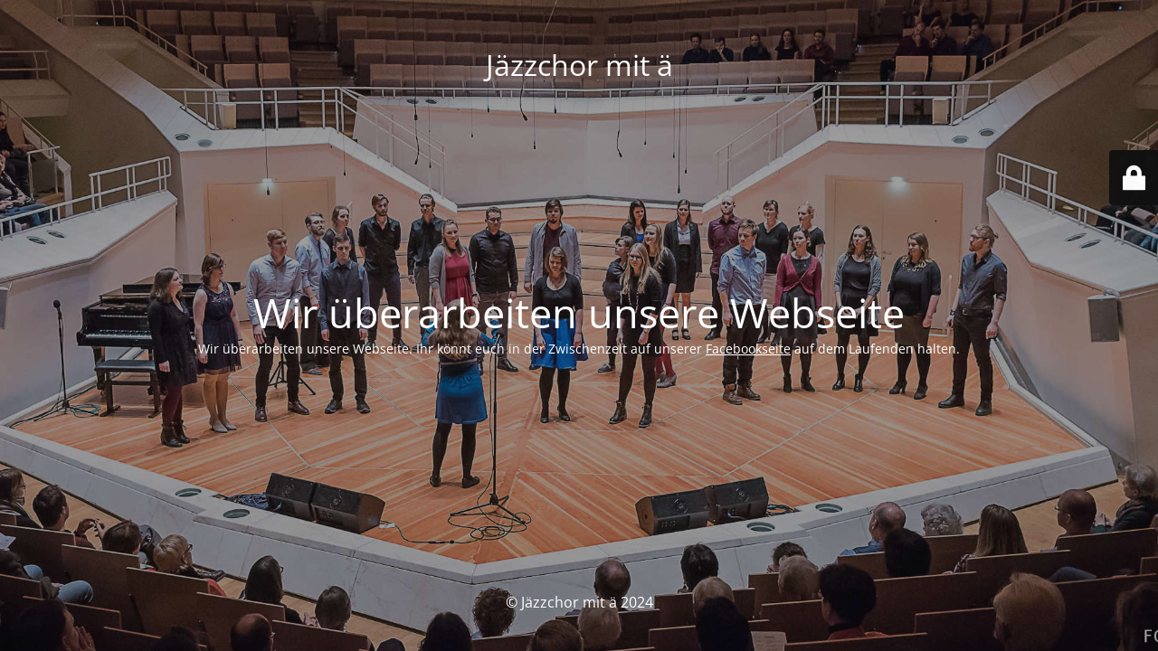

--- FILE ---
content_type: text/html; charset=UTF-8
request_url: https://jaezzchor.de/?attachment_id=86
body_size: 2139
content:
<!DOCTYPE html>
<html lang="de-DE">
<head>
	<meta charset="UTF-8" />
	<title>Wir überarbeiten unsere Webseite</title>		<meta name="viewport" content="width=device-width, maximum-scale=1, initial-scale=1, minimum-scale=1">
	<meta name="description" content=""/>
	<meta http-equiv="X-UA-Compatible" content="" />
	<meta property="og:site_name" content="Jäzzchor mit ä - "/>
	<meta property="og:title" content="Wir überarbeiten unsere Webseite"/>
	<meta property="og:type" content="Maintenance"/>
	<meta property="og:url" content="https://jaezzchor.de"/>
	<meta property="og:description" content="Wir überarbeiten unsere Webseite. Ihr könnt euch in der Zwischenzeit auf unserer Facebookseite auf dem Laufenden halten."/>
		<link rel="profile" href="http://gmpg.org/xfn/11" />
	<link rel="pingback" href="https://jaezzchor.de/xmlrpc.php" />
	<link rel='stylesheet' id='mtnc-style-css'  href='https://jaezzchor.de/wp-content/plugins/maintenance/load/css/style.css?ver=1728293674' type='text/css' media='all' />
<link rel='stylesheet' id='mtnc-fonts-css'  href='https://jaezzchor.de/wp-content/plugins/maintenance/load/css/fonts.css?ver=1728293674' type='text/css' media='all' />
<style type="text/css">body {background-color: #111111}.preloader {background-color: #111111}body {font-family: Open Sans; }.site-title, .preloader i, .login-form, .login-form a.lost-pass, .btn-open-login-form, .site-content, .user-content-wrapper, .user-content, footer, .maintenance a{color: #ffffff;} a.close-user-content, #mailchimp-box form input[type="submit"], .login-form input#submit.button  {border-color:#ffffff} input[type="submit"]:hover{background-color:#ffffff} input:-webkit-autofill, input:-webkit-autofill:focus{-webkit-text-fill-color:#ffffff} body &gt; .login-form-container{background-color:#111111}.btn-open-login-form{background-color:#111111}input:-webkit-autofill, input:-webkit-autofill:focus{-webkit-box-shadow:0 0 0 50px #111111 inset}input[type='submit']:hover{color:#111111} #custom-subscribe #submit-subscribe:before{background-color:#111111} </style>	
    
	<!--[if IE]>
	<style type="text/css">

	</style>
	<script type="text/javascript" src="https://jaezzchor.de/wp-content/plugins/maintenance/load/js/jquery.backstretch.min.js"></script>
	<![endif]-->
	<link rel="stylesheet" href="https://fonts.bunny.net/css?family=Open%20Sans:300,300italic,regular,italic,600,600italic,700,700italic,800,800italic:300"></head>

<body class="maintenance ">

<div class="main-container">
	<div class="preloader"><i class="fi-widget" aria-hidden="true"></i></div>	<div id="wrapper">
		<div class="center logotype">
			<header>
				<div class="logo-box istext" rel="home"><h1 class="site-title">Jäzzchor mit ä</h1></div>			</header>
		</div>
		<div id="content" class="site-content">
			<div class="center">
                <h2 class="heading font-center" style="font-weight:300;font-style:normal">Wir überarbeiten unsere Webseite</h2><div class="description" style="font-weight:300;font-style:normal"><p>Wir überarbeiten unsere Webseite. Ihr könnt euch in der Zwischenzeit auf unserer <a href="https://www.facebook.com/jaezzchor/">Facebookseite</a> auf dem Laufenden halten.</p>
</div>			</div>
		</div>
	</div> <!-- end wrapper -->
	<footer>
		<div class="center">
			<div style="font-weight:300;font-style:normal">© Jäzzchor mit ä 2024</div>		</div>
	</footer>
					<picture class="bg-img">
							<source media="(max-width: 100vh)" srcset="https://jaezzchor.de/wp-content/uploads/2018/02/1-banner.jpg">
						<img src="https://jaezzchor.de/wp-content/uploads/2018/02/1-banner.jpg">
		</picture>
	</div>

	<div class="login-form-container">
		<input type="hidden" id="mtnc_login_check" name="mtnc_login_check" value="7a3d4516ee" /><input type="hidden" name="_wp_http_referer" value="/?attachment_id=86" /><form id="login-form" class="login-form" method="post"><label>User Login</label><span class="login-error"></span><span class="licon user-icon"><input type="text" name="log" id="log" value="" size="20" class="input username" placeholder="Benutzername" /></span><span class="picon pass-icon"><input type="password" name="pwd" id="login_password" value="" size="20" class="input password" placeholder="Passwort" /></span><a class="lost-pass" href="https://jaezzchor.de/wp-login.php?action=lostpassword">Lost Password</a><input type="submit" class="button" name="submit" id="submit" value="Login" /><input type="hidden" name="is_custom_login" value="1" /><input type="hidden" id="mtnc_login_check" name="mtnc_login_check" value="7a3d4516ee" /><input type="hidden" name="_wp_http_referer" value="/?attachment_id=86" /></form>		    <div id="btn-open-login-form" class="btn-open-login-form">
        <i class="fi-lock"></i>

    </div>
    <div id="btn-sound" class="btn-open-login-form sound">
        <i id="value_botton" class="fa fa-volume-off" aria-hidden="true"></i>
    </div>
    	</div>
<!--[if lte IE 10]>
<script type='text/javascript' src='https://jaezzchor.de/wp-includes/js/jquery/jquery.min.js?ver=6.0.3' id='jquery_ie-js'></script>
<![endif]-->
<!--[if !IE]><!--><script type='text/javascript' src='https://jaezzchor.de/wp-includes/js/jquery/jquery.min.js?ver=3.6.0' id='jquery-core-js'></script>
<script type='text/javascript' src='https://jaezzchor.de/wp-includes/js/jquery/jquery-migrate.min.js?ver=3.3.2' id='jquery-migrate-js'></script>
<!--<![endif]--><script type='text/javascript' id='_frontend-js-extra'>
/* <![CDATA[ */
var mtnc_front_options = {"body_bg":"https:\/\/jaezzchor.de\/wp-content\/uploads\/2018\/02\/1-banner.jpg","gallery_array":[],"blur_intensity":"5","font_link":["Open Sans:300,300italic,regular,italic,600,600italic,700,700italic,800,800italic:300"]};
/* ]]> */
</script>
<script type='text/javascript' src='https://jaezzchor.de/wp-content/plugins/maintenance/load/js/jquery.frontend.js?ver=1728293674' id='_frontend-js'></script>

</body>
</html>
